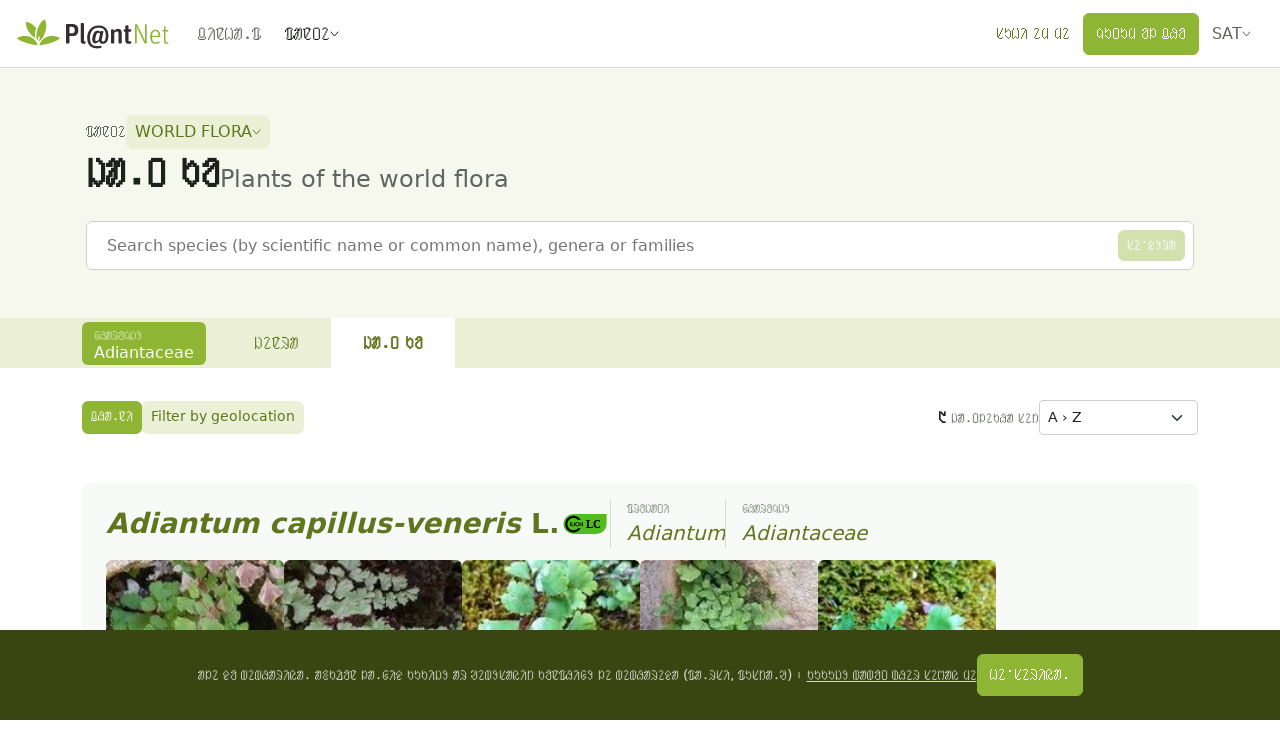

--- FILE ---
content_type: text/css; charset=utf-8
request_url: https://identify.plantnet.org/_nuxt/entry.VCvLoKWH.css
body_size: 656
content:
.toast:not(.show){display:block;opacity:unset}.toast.fade:not(.show){opacity:0}.b-list-enter-active,.b-list-leave-active,.b-list-move{transition:all .5s cubic-bezier(.55,0,.1,1)}.b-list-enter-from,.b-list-leave-to{opacity:0}.b-list-leave-active{position:fixed}.pn-icon.iconify{vertical-align:-.15em}.stack{display:flex;flex-direction:column;justify-content:flex-start}.stack.is-recursive *+*,.stack>*+*{margin-block-start:var(--stack-space,var(--s1))}.stack.is-reverse{flex-direction:column-reverse}.__nuxt-error-page{color:var(--text);min-height:70vh;padding:3rem 1rem 1rem;text-align:center}.error-page-container{margin:0 auto;max-width:70ch}.error-page-title{color:var(--text);font-size:1.5rem}.error-page-description{color:var(--text-subtle);line-height:21px}


--- FILE ---
content_type: text/css; charset=utf-8
request_url: https://identify.plantnet.org/_nuxt/_taxon_.BIRTS4X0.css
body_size: 218
content:
.taxa-active-filter{position:relative}.taxa-active-filter:hover .layout-box{background-color:var(--brand-solid-hover)}.taxa-active-filter-label{font-size:.8em;opacity:.7}[dir=ltr] .taxa-active-filter-label{padding-right:var(--s-1)}[dir=rtl] .taxa-active-filter-label{padding-left:var(--s-1)}.taxa-active-filter-value{line-height:1}.tax-active-filter-clear-button{align-items:center;background-color:transparent;border:0;border-radius:4px;color:#fff;display:flex;font-size:1em;height:20px;justify-content:center;line-height:1;padding:var(--s-3);position:absolute;top:2px;width:20px}.tax-active-filter-clear-button:hover{background-color:#ffffff26}[dir=ltr] .tax-active-filter-clear-button{right:2px}[dir=rtl] .tax-active-filter-clear-button{left:2px}.family-card-image{overflow:hidden;position:relative}.family-card-image img{height:100%;max-height:290px;-o-object-fit:cover;object-fit:cover;width:100%}.family-card-body{color:var(--brand-text);padding:0 var(--s0) var(--s-1) var(--s0)}[dir=ltr] .family-card-body{border-radius:0 0 6px}[dir=rtl] .family-card-body{border-radius:0 0 0 6px}


--- FILE ---
content_type: text/javascript; charset=utf-8
request_url: https://identify.plantnet.org/_nuxt/DAHsDz-E.js
body_size: 1531
content:
import{_ as f}from"./xU-Z3dsP.js";import{i as m,c as d,o as e,b as u,d as i,e as r,g as n,t as o,j as g,f as h}from"./XcKVyxwn.js";const p={key:0},y=["width","data-code"],v={key:0,d:"M0 50A50 50 0 0 1 50 0h257v50a50 50 0 0 1-50 50H50A50 50 0 0 1 0 50Z",fill:"var(--iucn-background)"},x={key:1,d:"M0 50A50 50 0 0 1 50 0h166v50a50 50 0 0 1-50 50H50A50 50 0 0 1 0 50Z",fill:"var(--iucn-background)"},D={x:"115",y:"70","font-family":"Verdana","font-size":"55","font-weight":"bold",fill:"var(--iucn-text)",style:{direction:"ltr"}},C={__name:"IucnPillContent",props:{iucnData:{type:Object,required:!0}},setup(t){const c=t,l=m(()=>c.iucnData.category.code.length>2);return(V,a)=>{const s=f;return e(),d(s,{placement:"top"},{content:u(()=>[n("div",null,o(t.iucnData.category.caption),1),t.iucnData.populationTrend?(e(),i("small",p,o(t.iucnData.populationTrend),1)):g("",!0)]),default:u(()=>[(e(),i("svg",{width:r(l)?80:50,height:"20",viewBox:"0 0 216 100",fill:"none",xmlns:"http://www.w3.org/2000/svg",class:"iucn-pill","data-code":t.iucnData.category.code},[r(l)?(e(),i("path",v)):(e(),i("path",x)),a[0]||(a[0]=n("path",{d:"M87.1302 70.868C80.0078 83.7116 66.312 92.4085 50.5852 92.4085C27.5214 92.4085 8.82666 73.7139 8.82666 50.6501C8.82666 27.5883 27.5214 8.89355 50.5852 8.89355C66.3218 8.89355 80.0235 17.5983 87.142 30.4557L73.7198 30.4538C68.0911 24.0103 59.8134 19.9403 50.5852 19.9403C33.6224 19.9403 19.8754 33.6893 19.8754 50.6501C19.8754 67.6109 33.6204 81.3598 50.5852 81.3598C59.8036 81.3598 68.0754 77.2996 73.7021 70.868H87.1302Z",fill:"var(--iucn-text)"},null,-1)),a[1]||(a[1]=n("path",{d:"M33.0439 61.3181V41.728H36.9427V61.3181H33.0439Z",fill:"var(--iucn-text)"},null,-1)),a[2]||(a[2]=n("path",{d:"M40.6177 41.728H44.7329V52.3398C44.7329 54.0206 44.7841 55.1148 44.8864 55.6127C45.0636 56.4157 45.4788 57.0593 46.1401 57.5493C46.8072 58.0315 47.7145 58.2696 48.8639 58.2696C50.0329 58.2696 50.9126 58.0413 51.507 57.5887C52.0994 57.1242 52.4556 56.5594 52.5776 55.8922C52.6996 55.223 52.7587 54.115 52.7587 52.5662V41.728H56.8739V52.0191C56.8739 54.3689 56.7617 56.0299 56.5413 57.0002C56.3189 57.9704 55.9056 58.7912 55.3034 59.4584C54.711 60.1295 53.9139 60.6628 52.9102 61.0623C51.9105 61.454 50.6036 61.6507 48.9898 61.6507C47.0454 61.6507 45.5674 61.4382 44.5558 61.0092C43.554 60.5723 42.7609 60.0113 42.1764 59.3265C41.5938 58.6317 41.2081 57.9036 41.0231 57.1498C40.7535 56.028 40.6197 54.3689 40.6197 52.1804V41.728",fill:"var(--iucn-text)"},null,-1)),a[3]||(a[3]=n("path",{d:"M59.3442 51.6427C59.3442 49.6471 59.6375 47.9723 60.2279 46.6183C60.6688 45.6204 61.2631 44.725 62.0169 43.9338C62.7825 43.1427 63.617 42.5523 64.5183 42.1705C65.7208 41.6529 67.1083 41.397 68.6788 41.395C71.5227 41.397 73.7997 42.2905 75.5001 44.0794C76.6101 45.2386 77.36 46.6911 77.7516 48.4348L73.6659 48.4781C73.4218 47.6574 73.0577 46.9745 72.5775 46.4333C71.6132 45.3272 70.3261 44.7742 68.7201 44.7742C67.1142 44.7742 65.8153 45.3351 64.8352 46.4569C63.8511 47.5688 63.3611 49.2535 63.3611 51.5089L59.3442 51.6427ZM63.3631 51.5109C63.3631 53.7269 63.8649 55.4116 64.8765 56.559C65.8861 57.6985 67.1673 58.2692 68.7221 58.2692C70.2749 58.2692 71.5483 57.7044 72.5402 56.5708C73.0912 55.943 73.4927 55.14 73.7387 54.1678L77.8323 54.2563C77.4702 56.1634 76.7046 57.7359 75.5277 58.9777C73.8352 60.7608 71.568 61.6484 68.7339 61.6484C65.8625 61.6484 63.5796 60.7628 61.885 58.9876C60.1925 57.2065 59.3442 54.7582 59.3442 51.6408",fill:"var(--iucn-text)"},null,-1)),a[4]||(a[4]=n("path",{d:"M80.228 61.3181V41.728H83.7233L92.6603 55.2959V41.728H96.2953V61.3181H92.8906L83.6977 47.5791L84.0795 61.3181H80.228Z",fill:"var(--iucn-text)"},null,-1)),n("text",D,o(t.iucnData.category.code),1)],8,y))]),_:1})}}},k=["href","aria-label"],w={__name:"IucnPill",props:{iucnData:{type:Object,required:!0}},setup(t){return(c,l)=>t.iucnData.link?(e(),i("a",{key:0,href:t.iucnData.link,target:"_blank","aria-label":`IUCN ${t.iucnData.category.code}`},[h(C,{"iucn-data":t.iucnData},null,8,["iucn-data"])],8,k)):(e(),d(C,{key:1,"iucn-data":t.iucnData},null,8,["iucn-data"]))}};export{w as _};
